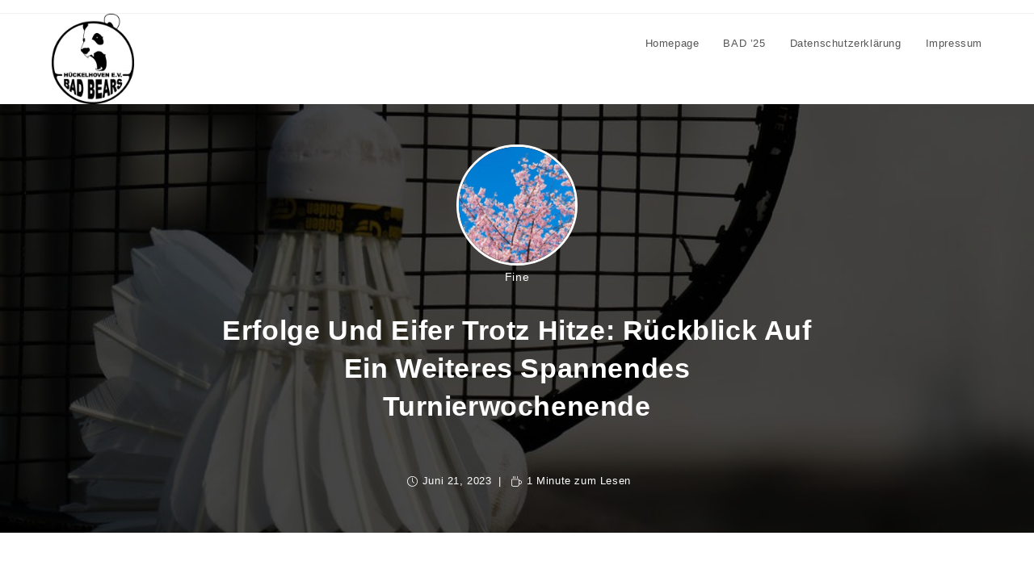

--- FILE ---
content_type: text/html; charset=UTF-8
request_url: https://bad-bears.de/meisterschaft/erfolge-und-eifer-trotz-hitze-rueckblick-auf-ein-weiteres-spannendes-turnierwochenende/
body_size: 50590
content:
<!DOCTYPE html>
<html class="html" lang="de">
<head>
	<meta charset="UTF-8">
	<link rel="profile" href="https://gmpg.org/xfn/11">

	<title>Erfolge und Eifer trotz Hitze: Rückblick auf ein weiteres spannendes Turnierwochenende &#8211; Bad Bears e.V.</title>
<meta name='robots' content='max-image-preview:large' />
<meta name="viewport" content="width=device-width, initial-scale=1"><link rel="alternate" type="application/rss+xml" title="Bad Bears e.V. &raquo; Feed" href="https://bad-bears.de/feed/" />
<link rel="alternate" type="application/rss+xml" title="Bad Bears e.V. &raquo; Kommentar-Feed" href="https://bad-bears.de/comments/feed/" />
<link rel="alternate" title="oEmbed (JSON)" type="application/json+oembed" href="https://bad-bears.de/wp-json/oembed/1.0/embed?url=https%3A%2F%2Fbad-bears.de%2Fmeisterschaft%2Ferfolge-und-eifer-trotz-hitze-rueckblick-auf-ein-weiteres-spannendes-turnierwochenende%2F" />
<link rel="alternate" title="oEmbed (XML)" type="text/xml+oembed" href="https://bad-bears.de/wp-json/oembed/1.0/embed?url=https%3A%2F%2Fbad-bears.de%2Fmeisterschaft%2Ferfolge-und-eifer-trotz-hitze-rueckblick-auf-ein-weiteres-spannendes-turnierwochenende%2F&#038;format=xml" />
<style id='wp-img-auto-sizes-contain-inline-css'>
img:is([sizes=auto i],[sizes^="auto," i]){contain-intrinsic-size:3000px 1500px}
/*# sourceURL=wp-img-auto-sizes-contain-inline-css */
</style>
<style id='wp-emoji-styles-inline-css'>

	img.wp-smiley, img.emoji {
		display: inline !important;
		border: none !important;
		box-shadow: none !important;
		height: 1em !important;
		width: 1em !important;
		margin: 0 0.07em !important;
		vertical-align: -0.1em !important;
		background: none !important;
		padding: 0 !important;
	}
/*# sourceURL=wp-emoji-styles-inline-css */
</style>
<link rel='stylesheet' id='wp-block-library-css' href='https://bad-bears.de/wp-includes/css/dist/block-library/style.min.css' media='all' />
<style id='wp-block-library-theme-inline-css'>
.wp-block-audio :where(figcaption){color:#555;font-size:13px;text-align:center}.is-dark-theme .wp-block-audio :where(figcaption){color:#ffffffa6}.wp-block-audio{margin:0 0 1em}.wp-block-code{border:1px solid #ccc;border-radius:4px;font-family:Menlo,Consolas,monaco,monospace;padding:.8em 1em}.wp-block-embed :where(figcaption){color:#555;font-size:13px;text-align:center}.is-dark-theme .wp-block-embed :where(figcaption){color:#ffffffa6}.wp-block-embed{margin:0 0 1em}.blocks-gallery-caption{color:#555;font-size:13px;text-align:center}.is-dark-theme .blocks-gallery-caption{color:#ffffffa6}:root :where(.wp-block-image figcaption){color:#555;font-size:13px;text-align:center}.is-dark-theme :root :where(.wp-block-image figcaption){color:#ffffffa6}.wp-block-image{margin:0 0 1em}.wp-block-pullquote{border-bottom:4px solid;border-top:4px solid;color:currentColor;margin-bottom:1.75em}.wp-block-pullquote :where(cite),.wp-block-pullquote :where(footer),.wp-block-pullquote__citation{color:currentColor;font-size:.8125em;font-style:normal;text-transform:uppercase}.wp-block-quote{border-left:.25em solid;margin:0 0 1.75em;padding-left:1em}.wp-block-quote cite,.wp-block-quote footer{color:currentColor;font-size:.8125em;font-style:normal;position:relative}.wp-block-quote:where(.has-text-align-right){border-left:none;border-right:.25em solid;padding-left:0;padding-right:1em}.wp-block-quote:where(.has-text-align-center){border:none;padding-left:0}.wp-block-quote.is-large,.wp-block-quote.is-style-large,.wp-block-quote:where(.is-style-plain){border:none}.wp-block-search .wp-block-search__label{font-weight:700}.wp-block-search__button{border:1px solid #ccc;padding:.375em .625em}:where(.wp-block-group.has-background){padding:1.25em 2.375em}.wp-block-separator.has-css-opacity{opacity:.4}.wp-block-separator{border:none;border-bottom:2px solid;margin-left:auto;margin-right:auto}.wp-block-separator.has-alpha-channel-opacity{opacity:1}.wp-block-separator:not(.is-style-wide):not(.is-style-dots){width:100px}.wp-block-separator.has-background:not(.is-style-dots){border-bottom:none;height:1px}.wp-block-separator.has-background:not(.is-style-wide):not(.is-style-dots){height:2px}.wp-block-table{margin:0 0 1em}.wp-block-table td,.wp-block-table th{word-break:normal}.wp-block-table :where(figcaption){color:#555;font-size:13px;text-align:center}.is-dark-theme .wp-block-table :where(figcaption){color:#ffffffa6}.wp-block-video :where(figcaption){color:#555;font-size:13px;text-align:center}.is-dark-theme .wp-block-video :where(figcaption){color:#ffffffa6}.wp-block-video{margin:0 0 1em}:root :where(.wp-block-template-part.has-background){margin-bottom:0;margin-top:0;padding:1.25em 2.375em}
/*# sourceURL=/wp-includes/css/dist/block-library/theme.min.css */
</style>
<style id='classic-theme-styles-inline-css'>
/*! This file is auto-generated */
.wp-block-button__link{color:#fff;background-color:#32373c;border-radius:9999px;box-shadow:none;text-decoration:none;padding:calc(.667em + 2px) calc(1.333em + 2px);font-size:1.125em}.wp-block-file__button{background:#32373c;color:#fff;text-decoration:none}
/*# sourceURL=/wp-includes/css/classic-themes.min.css */
</style>
<style id='filebird-block-filebird-gallery-style-inline-css'>
ul.filebird-block-filebird-gallery{margin:auto!important;padding:0!important;width:100%}ul.filebird-block-filebird-gallery.layout-grid{display:grid;grid-gap:20px;align-items:stretch;grid-template-columns:repeat(var(--columns),1fr);justify-items:stretch}ul.filebird-block-filebird-gallery.layout-grid li img{border:1px solid #ccc;box-shadow:2px 2px 6px 0 rgba(0,0,0,.3);height:100%;max-width:100%;-o-object-fit:cover;object-fit:cover;width:100%}ul.filebird-block-filebird-gallery.layout-masonry{-moz-column-count:var(--columns);-moz-column-gap:var(--space);column-gap:var(--space);-moz-column-width:var(--min-width);columns:var(--min-width) var(--columns);display:block;overflow:auto}ul.filebird-block-filebird-gallery.layout-masonry li{margin-bottom:var(--space)}ul.filebird-block-filebird-gallery li{list-style:none}ul.filebird-block-filebird-gallery li figure{height:100%;margin:0;padding:0;position:relative;width:100%}ul.filebird-block-filebird-gallery li figure figcaption{background:linear-gradient(0deg,rgba(0,0,0,.7),rgba(0,0,0,.3) 70%,transparent);bottom:0;box-sizing:border-box;color:#fff;font-size:.8em;margin:0;max-height:100%;overflow:auto;padding:3em .77em .7em;position:absolute;text-align:center;width:100%;z-index:2}ul.filebird-block-filebird-gallery li figure figcaption a{color:inherit}

/*# sourceURL=https://bad-bears.de/wp-content/plugins/filebird/blocks/filebird-gallery/build/style-index.css */
</style>
<style id='global-styles-inline-css'>
:root{--wp--preset--aspect-ratio--square: 1;--wp--preset--aspect-ratio--4-3: 4/3;--wp--preset--aspect-ratio--3-4: 3/4;--wp--preset--aspect-ratio--3-2: 3/2;--wp--preset--aspect-ratio--2-3: 2/3;--wp--preset--aspect-ratio--16-9: 16/9;--wp--preset--aspect-ratio--9-16: 9/16;--wp--preset--color--black: #000000;--wp--preset--color--cyan-bluish-gray: #abb8c3;--wp--preset--color--white: #ffffff;--wp--preset--color--pale-pink: #f78da7;--wp--preset--color--vivid-red: #cf2e2e;--wp--preset--color--luminous-vivid-orange: #ff6900;--wp--preset--color--luminous-vivid-amber: #fcb900;--wp--preset--color--light-green-cyan: #7bdcb5;--wp--preset--color--vivid-green-cyan: #00d084;--wp--preset--color--pale-cyan-blue: #8ed1fc;--wp--preset--color--vivid-cyan-blue: #0693e3;--wp--preset--color--vivid-purple: #9b51e0;--wp--preset--gradient--vivid-cyan-blue-to-vivid-purple: linear-gradient(135deg,rgb(6,147,227) 0%,rgb(155,81,224) 100%);--wp--preset--gradient--light-green-cyan-to-vivid-green-cyan: linear-gradient(135deg,rgb(122,220,180) 0%,rgb(0,208,130) 100%);--wp--preset--gradient--luminous-vivid-amber-to-luminous-vivid-orange: linear-gradient(135deg,rgb(252,185,0) 0%,rgb(255,105,0) 100%);--wp--preset--gradient--luminous-vivid-orange-to-vivid-red: linear-gradient(135deg,rgb(255,105,0) 0%,rgb(207,46,46) 100%);--wp--preset--gradient--very-light-gray-to-cyan-bluish-gray: linear-gradient(135deg,rgb(238,238,238) 0%,rgb(169,184,195) 100%);--wp--preset--gradient--cool-to-warm-spectrum: linear-gradient(135deg,rgb(74,234,220) 0%,rgb(151,120,209) 20%,rgb(207,42,186) 40%,rgb(238,44,130) 60%,rgb(251,105,98) 80%,rgb(254,248,76) 100%);--wp--preset--gradient--blush-light-purple: linear-gradient(135deg,rgb(255,206,236) 0%,rgb(152,150,240) 100%);--wp--preset--gradient--blush-bordeaux: linear-gradient(135deg,rgb(254,205,165) 0%,rgb(254,45,45) 50%,rgb(107,0,62) 100%);--wp--preset--gradient--luminous-dusk: linear-gradient(135deg,rgb(255,203,112) 0%,rgb(199,81,192) 50%,rgb(65,88,208) 100%);--wp--preset--gradient--pale-ocean: linear-gradient(135deg,rgb(255,245,203) 0%,rgb(182,227,212) 50%,rgb(51,167,181) 100%);--wp--preset--gradient--electric-grass: linear-gradient(135deg,rgb(202,248,128) 0%,rgb(113,206,126) 100%);--wp--preset--gradient--midnight: linear-gradient(135deg,rgb(2,3,129) 0%,rgb(40,116,252) 100%);--wp--preset--font-size--small: 13px;--wp--preset--font-size--medium: 20px;--wp--preset--font-size--large: 36px;--wp--preset--font-size--x-large: 42px;--wp--preset--spacing--20: 0.44rem;--wp--preset--spacing--30: 0.67rem;--wp--preset--spacing--40: 1rem;--wp--preset--spacing--50: 1.5rem;--wp--preset--spacing--60: 2.25rem;--wp--preset--spacing--70: 3.38rem;--wp--preset--spacing--80: 5.06rem;--wp--preset--shadow--natural: 6px 6px 9px rgba(0, 0, 0, 0.2);--wp--preset--shadow--deep: 12px 12px 50px rgba(0, 0, 0, 0.4);--wp--preset--shadow--sharp: 6px 6px 0px rgba(0, 0, 0, 0.2);--wp--preset--shadow--outlined: 6px 6px 0px -3px rgb(255, 255, 255), 6px 6px rgb(0, 0, 0);--wp--preset--shadow--crisp: 6px 6px 0px rgb(0, 0, 0);}:where(.is-layout-flex){gap: 0.5em;}:where(.is-layout-grid){gap: 0.5em;}body .is-layout-flex{display: flex;}.is-layout-flex{flex-wrap: wrap;align-items: center;}.is-layout-flex > :is(*, div){margin: 0;}body .is-layout-grid{display: grid;}.is-layout-grid > :is(*, div){margin: 0;}:where(.wp-block-columns.is-layout-flex){gap: 2em;}:where(.wp-block-columns.is-layout-grid){gap: 2em;}:where(.wp-block-post-template.is-layout-flex){gap: 1.25em;}:where(.wp-block-post-template.is-layout-grid){gap: 1.25em;}.has-black-color{color: var(--wp--preset--color--black) !important;}.has-cyan-bluish-gray-color{color: var(--wp--preset--color--cyan-bluish-gray) !important;}.has-white-color{color: var(--wp--preset--color--white) !important;}.has-pale-pink-color{color: var(--wp--preset--color--pale-pink) !important;}.has-vivid-red-color{color: var(--wp--preset--color--vivid-red) !important;}.has-luminous-vivid-orange-color{color: var(--wp--preset--color--luminous-vivid-orange) !important;}.has-luminous-vivid-amber-color{color: var(--wp--preset--color--luminous-vivid-amber) !important;}.has-light-green-cyan-color{color: var(--wp--preset--color--light-green-cyan) !important;}.has-vivid-green-cyan-color{color: var(--wp--preset--color--vivid-green-cyan) !important;}.has-pale-cyan-blue-color{color: var(--wp--preset--color--pale-cyan-blue) !important;}.has-vivid-cyan-blue-color{color: var(--wp--preset--color--vivid-cyan-blue) !important;}.has-vivid-purple-color{color: var(--wp--preset--color--vivid-purple) !important;}.has-black-background-color{background-color: var(--wp--preset--color--black) !important;}.has-cyan-bluish-gray-background-color{background-color: var(--wp--preset--color--cyan-bluish-gray) !important;}.has-white-background-color{background-color: var(--wp--preset--color--white) !important;}.has-pale-pink-background-color{background-color: var(--wp--preset--color--pale-pink) !important;}.has-vivid-red-background-color{background-color: var(--wp--preset--color--vivid-red) !important;}.has-luminous-vivid-orange-background-color{background-color: var(--wp--preset--color--luminous-vivid-orange) !important;}.has-luminous-vivid-amber-background-color{background-color: var(--wp--preset--color--luminous-vivid-amber) !important;}.has-light-green-cyan-background-color{background-color: var(--wp--preset--color--light-green-cyan) !important;}.has-vivid-green-cyan-background-color{background-color: var(--wp--preset--color--vivid-green-cyan) !important;}.has-pale-cyan-blue-background-color{background-color: var(--wp--preset--color--pale-cyan-blue) !important;}.has-vivid-cyan-blue-background-color{background-color: var(--wp--preset--color--vivid-cyan-blue) !important;}.has-vivid-purple-background-color{background-color: var(--wp--preset--color--vivid-purple) !important;}.has-black-border-color{border-color: var(--wp--preset--color--black) !important;}.has-cyan-bluish-gray-border-color{border-color: var(--wp--preset--color--cyan-bluish-gray) !important;}.has-white-border-color{border-color: var(--wp--preset--color--white) !important;}.has-pale-pink-border-color{border-color: var(--wp--preset--color--pale-pink) !important;}.has-vivid-red-border-color{border-color: var(--wp--preset--color--vivid-red) !important;}.has-luminous-vivid-orange-border-color{border-color: var(--wp--preset--color--luminous-vivid-orange) !important;}.has-luminous-vivid-amber-border-color{border-color: var(--wp--preset--color--luminous-vivid-amber) !important;}.has-light-green-cyan-border-color{border-color: var(--wp--preset--color--light-green-cyan) !important;}.has-vivid-green-cyan-border-color{border-color: var(--wp--preset--color--vivid-green-cyan) !important;}.has-pale-cyan-blue-border-color{border-color: var(--wp--preset--color--pale-cyan-blue) !important;}.has-vivid-cyan-blue-border-color{border-color: var(--wp--preset--color--vivid-cyan-blue) !important;}.has-vivid-purple-border-color{border-color: var(--wp--preset--color--vivid-purple) !important;}.has-vivid-cyan-blue-to-vivid-purple-gradient-background{background: var(--wp--preset--gradient--vivid-cyan-blue-to-vivid-purple) !important;}.has-light-green-cyan-to-vivid-green-cyan-gradient-background{background: var(--wp--preset--gradient--light-green-cyan-to-vivid-green-cyan) !important;}.has-luminous-vivid-amber-to-luminous-vivid-orange-gradient-background{background: var(--wp--preset--gradient--luminous-vivid-amber-to-luminous-vivid-orange) !important;}.has-luminous-vivid-orange-to-vivid-red-gradient-background{background: var(--wp--preset--gradient--luminous-vivid-orange-to-vivid-red) !important;}.has-very-light-gray-to-cyan-bluish-gray-gradient-background{background: var(--wp--preset--gradient--very-light-gray-to-cyan-bluish-gray) !important;}.has-cool-to-warm-spectrum-gradient-background{background: var(--wp--preset--gradient--cool-to-warm-spectrum) !important;}.has-blush-light-purple-gradient-background{background: var(--wp--preset--gradient--blush-light-purple) !important;}.has-blush-bordeaux-gradient-background{background: var(--wp--preset--gradient--blush-bordeaux) !important;}.has-luminous-dusk-gradient-background{background: var(--wp--preset--gradient--luminous-dusk) !important;}.has-pale-ocean-gradient-background{background: var(--wp--preset--gradient--pale-ocean) !important;}.has-electric-grass-gradient-background{background: var(--wp--preset--gradient--electric-grass) !important;}.has-midnight-gradient-background{background: var(--wp--preset--gradient--midnight) !important;}.has-small-font-size{font-size: var(--wp--preset--font-size--small) !important;}.has-medium-font-size{font-size: var(--wp--preset--font-size--medium) !important;}.has-large-font-size{font-size: var(--wp--preset--font-size--large) !important;}.has-x-large-font-size{font-size: var(--wp--preset--font-size--x-large) !important;}
:where(.wp-block-post-template.is-layout-flex){gap: 1.25em;}:where(.wp-block-post-template.is-layout-grid){gap: 1.25em;}
:where(.wp-block-term-template.is-layout-flex){gap: 1.25em;}:where(.wp-block-term-template.is-layout-grid){gap: 1.25em;}
:where(.wp-block-columns.is-layout-flex){gap: 2em;}:where(.wp-block-columns.is-layout-grid){gap: 2em;}
:root :where(.wp-block-pullquote){font-size: 1.5em;line-height: 1.6;}
/*# sourceURL=global-styles-inline-css */
</style>
<link rel='stylesheet' id='owp-preloader-css' href='https://bad-bears.de/wp-content/plugins/ocean-extra/includes/preloader/assets/css/preloader.min.css' media='all' />
<link rel='stylesheet' id='owp-preloader-icon-css' href='https://bad-bears.de/wp-content/plugins/ocean-extra/includes/preloader/assets/css/styles/roller.css' media='all' />
<link rel='stylesheet' id='font-awesome-css' href='https://bad-bears.de/wp-content/themes/oceanwp/assets/fonts/fontawesome/css/all.min.css' media='all' />
<link rel='stylesheet' id='simple-line-icons-css' href='https://bad-bears.de/wp-content/themes/oceanwp/assets/css/third/simple-line-icons.min.css' media='all' />
<link rel='stylesheet' id='oceanwp-style-css' href='https://bad-bears.de/wp-content/themes/oceanwp/assets/css/style.min.css' media='all' />
<link rel='stylesheet' id='oceanwp-blog-headers-css' href='https://bad-bears.de/wp-content/themes/oceanwp/assets/css/blog/blog-post-headers.css' media='all' />
<link rel='stylesheet' id='oe-widgets-style-css' href='https://bad-bears.de/wp-content/plugins/ocean-extra/assets/css/widgets.css' media='all' />
<script src="https://bad-bears.de/wp-includes/js/jquery/jquery.min.js" id="jquery-core-js"></script>
<script src="https://bad-bears.de/wp-includes/js/jquery/jquery-migrate.min.js" id="jquery-migrate-js"></script>
<script id="owp-preloader-js-extra">
var owpPreloader = {"nonce":"6cd8d953ef"};
//# sourceURL=owp-preloader-js-extra
</script>
<script src="https://bad-bears.de/wp-content/plugins/ocean-extra/includes/preloader/assets/js/preloader.min.js" id="owp-preloader-js"></script>
<link rel="https://api.w.org/" href="https://bad-bears.de/wp-json/" /><link rel="alternate" title="JSON" type="application/json" href="https://bad-bears.de/wp-json/wp/v2/posts/2515" /><link rel="EditURI" type="application/rsd+xml" title="RSD" href="https://bad-bears.de/xmlrpc.php?rsd" />

<link rel="canonical" href="https://bad-bears.de/meisterschaft/erfolge-und-eifer-trotz-hitze-rueckblick-auf-ein-weiteres-spannendes-turnierwochenende/" />
<link rel='shortlink' href='https://bad-bears.de/?p=2515' />
<meta name="generator" content="Elementor 3.34.2; features: e_font_icon_svg, additional_custom_breakpoints; settings: css_print_method-external, google_font-enabled, font_display-auto">
			<style>
				.e-con.e-parent:nth-of-type(n+4):not(.e-lazyloaded):not(.e-no-lazyload),
				.e-con.e-parent:nth-of-type(n+4):not(.e-lazyloaded):not(.e-no-lazyload) * {
					background-image: none !important;
				}
				@media screen and (max-height: 1024px) {
					.e-con.e-parent:nth-of-type(n+3):not(.e-lazyloaded):not(.e-no-lazyload),
					.e-con.e-parent:nth-of-type(n+3):not(.e-lazyloaded):not(.e-no-lazyload) * {
						background-image: none !important;
					}
				}
				@media screen and (max-height: 640px) {
					.e-con.e-parent:nth-of-type(n+2):not(.e-lazyloaded):not(.e-no-lazyload),
					.e-con.e-parent:nth-of-type(n+2):not(.e-lazyloaded):not(.e-no-lazyload) * {
						background-image: none !important;
					}
				}
			</style>
			<link rel="icon" href="https://bad-bears.de/wp-content/uploads/2021/11/BadBearsLogo_Favicon-150x150.png" sizes="32x32" />
<link rel="icon" href="https://bad-bears.de/wp-content/uploads/2021/11/BadBearsLogo_Favicon.png" sizes="192x192" />
<link rel="apple-touch-icon" href="https://bad-bears.de/wp-content/uploads/2021/11/BadBearsLogo_Favicon.png" />
<meta name="msapplication-TileImage" content="https://bad-bears.de/wp-content/uploads/2021/11/BadBearsLogo_Favicon.png" />
		<style id="wp-custom-css">
			/** Start Block Kit CSS:141-3-1d55f1e76be9fb1a8d9de88accbe962f **/.envato-kit-138-bracket .elementor-widget-container >*:before{content:"[";color:#ffab00;display:inline-block;margin-right:4px;line-height:1em;position:relative;top:-1px}.envato-kit-138-bracket .elementor-widget-container >*:after{content:"]";color:#ffab00;display:inline-block;margin-left:4px;line-height:1em;position:relative;top:-1px}/** End Block Kit CSS:141-3-1d55f1e76be9fb1a8d9de88accbe962f **/#commentform .comment-form-url{display:none}/*Beitragsbild ausblenden in einem Beitrag */.single-post .wp-post-image{display:none}		</style>
		<!-- OceanWP CSS -->
<style type="text/css">
/* Colors */body .theme-button,body input[type="submit"],body button[type="submit"],body button,body .button,body div.wpforms-container-full .wpforms-form input[type=submit],body div.wpforms-container-full .wpforms-form button[type=submit],body div.wpforms-container-full .wpforms-form .wpforms-page-button,.woocommerce-cart .wp-element-button,.woocommerce-checkout .wp-element-button,.wp-block-button__link{border-color:#ffffff}body .theme-button:hover,body input[type="submit"]:hover,body button[type="submit"]:hover,body button:hover,body .button:hover,body div.wpforms-container-full .wpforms-form input[type=submit]:hover,body div.wpforms-container-full .wpforms-form input[type=submit]:active,body div.wpforms-container-full .wpforms-form button[type=submit]:hover,body div.wpforms-container-full .wpforms-form button[type=submit]:active,body div.wpforms-container-full .wpforms-form .wpforms-page-button:hover,body div.wpforms-container-full .wpforms-form .wpforms-page-button:active,.woocommerce-cart .wp-element-button:hover,.woocommerce-checkout .wp-element-button:hover,.wp-block-button__link:hover{border-color:#ffffff}/* OceanWP Style Settings CSS */.theme-button,input[type="submit"],button[type="submit"],button,.button,body div.wpforms-container-full .wpforms-form input[type=submit],body div.wpforms-container-full .wpforms-form button[type=submit],body div.wpforms-container-full .wpforms-form .wpforms-page-button{border-style:solid}.theme-button,input[type="submit"],button[type="submit"],button,.button,body div.wpforms-container-full .wpforms-form input[type=submit],body div.wpforms-container-full .wpforms-form button[type=submit],body div.wpforms-container-full .wpforms-form .wpforms-page-button{border-width:1px}form input[type="text"],form input[type="password"],form input[type="email"],form input[type="url"],form input[type="date"],form input[type="month"],form input[type="time"],form input[type="datetime"],form input[type="datetime-local"],form input[type="week"],form input[type="number"],form input[type="search"],form input[type="tel"],form input[type="color"],form select,form textarea,.woocommerce .woocommerce-checkout .select2-container--default .select2-selection--single{border-style:solid}body div.wpforms-container-full .wpforms-form input[type=date],body div.wpforms-container-full .wpforms-form input[type=datetime],body div.wpforms-container-full .wpforms-form input[type=datetime-local],body div.wpforms-container-full .wpforms-form input[type=email],body div.wpforms-container-full .wpforms-form input[type=month],body div.wpforms-container-full .wpforms-form input[type=number],body div.wpforms-container-full .wpforms-form input[type=password],body div.wpforms-container-full .wpforms-form input[type=range],body div.wpforms-container-full .wpforms-form input[type=search],body div.wpforms-container-full .wpforms-form input[type=tel],body div.wpforms-container-full .wpforms-form input[type=text],body div.wpforms-container-full .wpforms-form input[type=time],body div.wpforms-container-full .wpforms-form input[type=url],body div.wpforms-container-full .wpforms-form input[type=week],body div.wpforms-container-full .wpforms-form select,body div.wpforms-container-full .wpforms-form textarea{border-style:solid}form input[type="text"],form input[type="password"],form input[type="email"],form input[type="url"],form input[type="date"],form input[type="month"],form input[type="time"],form input[type="datetime"],form input[type="datetime-local"],form input[type="week"],form input[type="number"],form input[type="search"],form input[type="tel"],form input[type="color"],form select,form textarea{border-radius:3px}body div.wpforms-container-full .wpforms-form input[type=date],body div.wpforms-container-full .wpforms-form input[type=datetime],body div.wpforms-container-full .wpforms-form input[type=datetime-local],body div.wpforms-container-full .wpforms-form input[type=email],body div.wpforms-container-full .wpforms-form input[type=month],body div.wpforms-container-full .wpforms-form input[type=number],body div.wpforms-container-full .wpforms-form input[type=password],body div.wpforms-container-full .wpforms-form input[type=range],body div.wpforms-container-full .wpforms-form input[type=search],body div.wpforms-container-full .wpforms-form input[type=tel],body div.wpforms-container-full .wpforms-form input[type=text],body div.wpforms-container-full .wpforms-form input[type=time],body div.wpforms-container-full .wpforms-form input[type=url],body div.wpforms-container-full .wpforms-form input[type=week],body div.wpforms-container-full .wpforms-form select,body div.wpforms-container-full .wpforms-form textarea{border-radius:3px}/* Header */#site-header.has-header-media .overlay-header-media{background-color:rgba(0,0,0,0.5)}#site-logo #site-logo-inner a img,#site-header.center-header #site-navigation-wrap .middle-site-logo a img{max-width:102px}@media (max-width:768px){#site-logo #site-logo-inner a img,#site-header.center-header #site-navigation-wrap .middle-site-logo a img{max-width:93px}}@media (max-width:480px){#site-logo #site-logo-inner a img,#site-header.center-header #site-navigation-wrap .middle-site-logo a img{max-width:51px}}/* Blog CSS */.ocean-single-post-header ul.meta-item li a:hover{color:#333333}/* OceanWP Preloader CSS */.ocean-preloader--active .preloader-after-content{color:#333333}/* Typography */body{font-size:14px;line-height:1.8}h1,h2,h3,h4,h5,h6,.theme-heading,.widget-title,.oceanwp-widget-recent-posts-title,.comment-reply-title,.entry-title,.sidebar-box .widget-title{line-height:1.4}h1{font-size:23px;line-height:1.4}h2{font-size:20px;line-height:1.4}h3{font-size:18px;line-height:1.4}h4{font-size:17px;line-height:1.4}h5{font-size:14px;line-height:1.4}h6{font-size:15px;line-height:1.4}.page-header .page-header-title,.page-header.background-image-page-header .page-header-title{font-size:32px;line-height:1.4}.page-header .page-subheading{font-size:15px;line-height:1.8}.site-breadcrumbs,.site-breadcrumbs a{font-size:13px;line-height:1.4}#top-bar-content,#top-bar-social-alt{font-size:12px;line-height:1.8}#site-logo a.site-logo-text{font-size:24px;line-height:1.8}.dropdown-menu ul li a.menu-link,#site-header.full_screen-header .fs-dropdown-menu ul.sub-menu li a{font-size:12px;line-height:1.2;letter-spacing:.6px}.sidr-class-dropdown-menu li a,a.sidr-class-toggle-sidr-close,#mobile-dropdown ul li a,body #mobile-fullscreen ul li a{font-size:15px;line-height:1.8}.blog-entry.post .blog-entry-header .entry-title a{font-size:24px;line-height:1.4}.ocean-single-post-header .single-post-title{font-size:34px;line-height:1.4;letter-spacing:.6px}.ocean-single-post-header ul.meta-item li,.ocean-single-post-header ul.meta-item li a{font-size:13px;line-height:1.4;letter-spacing:.6px}.ocean-single-post-header .post-author-name,.ocean-single-post-header .post-author-name a{font-size:14px;line-height:1.4;letter-spacing:.6px}.ocean-single-post-header .post-author-description{font-size:12px;line-height:1.4;letter-spacing:.6px}.single-post .entry-title{line-height:1.4;letter-spacing:.6px}.single-post ul.meta li,.single-post ul.meta li a{font-size:14px;line-height:1.4;letter-spacing:.6px}.sidebar-box .widget-title,.sidebar-box.widget_block .wp-block-heading{font-size:13px;line-height:1;letter-spacing:1px}#footer-widgets .footer-box .widget-title{font-size:13px;line-height:1;letter-spacing:1px}#footer-bottom #copyright{font-size:12px;line-height:1}#footer-bottom #footer-bottom-menu{font-size:12px;line-height:1}.woocommerce-store-notice.demo_store{line-height:2;letter-spacing:1.5px}.demo_store .woocommerce-store-notice__dismiss-link{line-height:2;letter-spacing:1.5px}.woocommerce ul.products li.product li.title h2,.woocommerce ul.products li.product li.title a{font-size:14px;line-height:1.5}.woocommerce ul.products li.product li.category,.woocommerce ul.products li.product li.category a{font-size:12px;line-height:1}.woocommerce ul.products li.product .price{font-size:18px;line-height:1}.woocommerce ul.products li.product .button,.woocommerce ul.products li.product .product-inner .added_to_cart{font-size:12px;line-height:1.5;letter-spacing:1px}.woocommerce ul.products li.owp-woo-cond-notice span,.woocommerce ul.products li.owp-woo-cond-notice a{font-size:16px;line-height:1;letter-spacing:1px;font-weight:600;text-transform:capitalize}.woocommerce div.product .product_title{font-size:24px;line-height:1.4;letter-spacing:.6px}.woocommerce div.product p.price{font-size:36px;line-height:1}.woocommerce .owp-btn-normal .summary form button.button,.woocommerce .owp-btn-big .summary form button.button,.woocommerce .owp-btn-very-big .summary form button.button{font-size:12px;line-height:1.5;letter-spacing:1px;text-transform:uppercase}.woocommerce div.owp-woo-single-cond-notice span,.woocommerce div.owp-woo-single-cond-notice a{font-size:18px;line-height:2;letter-spacing:1.5px;font-weight:600;text-transform:capitalize}.ocean-preloader--active .preloader-after-content{font-size:20px;line-height:1.8;letter-spacing:.6px}
</style>		<div id="ocean-preloader">
									<div class="preloader-content">
				<div class="preloader-inner">
											<div class="preloader-icon">
							<div class="preloader-roller"><div></div><div></div><div></div><div></div><div></div><div></div><div></div><div></div></div>						</div>
					
					
					
					
											<div class="preloader-after-content">
							Site is Loading, Please wait...						</div>
									</div>
			</div>
								</div>
		</head>

<body class="wp-singular post-template-default single single-post postid-2515 single-format-standard wp-custom-logo wp-embed-responsive wp-theme-oceanwp ocean-preloader--active oceanwp-theme dropdown-mobile no-header-border default-breakpoint has-sidebar content-right-sidebar post-in-category-meisterschaft has-topbar page-header-disabled has-breadcrumbs has-blog-grid elementor-default elementor-kit-332" itemscope="itemscope" itemtype="https://schema.org/Article">

	
	
	<div id="outer-wrap" class="site clr">

		<a class="skip-link screen-reader-text" href="#main">Zum Inhalt springen</a>

		
		<div id="wrap" class="clr">

			

<div id="top-bar-wrap" class="clr">

	<div id="top-bar" class="clr container has-no-content">

		
		<div id="top-bar-inner" class="clr">

			

		</div><!-- #top-bar-inner -->

		
	</div><!-- #top-bar -->

</div><!-- #top-bar-wrap -->


			
<header id="site-header" class="minimal-header clr" data-height="74" itemscope="itemscope" itemtype="https://schema.org/WPHeader" role="banner">

	
					
			<div id="site-header-inner" class="clr container">

				
				

<div id="site-logo" class="clr" itemscope itemtype="https://schema.org/Brand" >

	
	<div id="site-logo-inner" class="clr">

		<a href="https://bad-bears.de/" class="custom-logo-link" rel="home"><img fetchpriority="high" width="512" height="560" src="https://bad-bears.de/wp-content/uploads/2021/11/BadBearsLogo_Favicon.png" class="custom-logo" alt="Bad Bears e.V." decoding="async" srcset="https://bad-bears.de/wp-content/uploads/2021/11/BadBearsLogo_Favicon.png 512w, https://bad-bears.de/wp-content/uploads/2021/11/BadBearsLogo_Favicon-274x300.png 274w" sizes="(max-width: 512px) 100vw, 512px" /></a>
	</div><!-- #site-logo-inner -->

	
	
</div><!-- #site-logo -->

			<div id="site-navigation-wrap" class="clr">
			
			
			
			<nav id="site-navigation" class="navigation main-navigation clr" itemscope="itemscope" itemtype="https://schema.org/SiteNavigationElement" role="navigation" >

				<ul id="menu-main" class="main-menu dropdown-menu sf-menu"><li id="menu-item-356" class="menu-item menu-item-type-post_type menu-item-object-page menu-item-home menu-item-356"><a href="https://bad-bears.de/" class="menu-link"><span class="text-wrap">Homepage</span></a></li><li id="menu-item-3161" class="menu-item menu-item-type-post_type menu-item-object-page menu-item-3161"><a href="https://bad-bears.de/bad-25/" class="menu-link"><span class="text-wrap">BAD ’25</span></a></li><li id="menu-item-395" class="menu-item menu-item-type-post_type menu-item-object-page menu-item-privacy-policy menu-item-395"><a href="https://bad-bears.de/datenschutzerklaerung-2/" class="menu-link"><span class="text-wrap">Datenschutzerklärung</span></a></li><li id="menu-item-358" class="menu-item menu-item-type-post_type menu-item-object-page menu-item-358"><a href="https://bad-bears.de/impressum/" class="menu-link"><span class="text-wrap">Impressum</span></a></li></ul>
			</nav><!-- #site-navigation -->

			
			
					</div><!-- #site-navigation-wrap -->
			
		
	
				
	
	<div class="oceanwp-mobile-menu-icon clr mobile-right">

		
		
		
		<a href="https://bad-bears.de/#mobile-menu-toggle" class="mobile-menu"  aria-label="Mobiles Menü">
							<i class="fa fa-bars" aria-hidden="true"></i>
								<span class="oceanwp-text">Menü</span>
				<span class="oceanwp-close-text">Schließen</span>
						</a>

		
		
		
	</div><!-- #oceanwp-mobile-menu-navbar -->

	

			</div><!-- #site-header-inner -->

			
<div id="mobile-dropdown" class="clr" >

	<nav class="clr" itemscope="itemscope" itemtype="https://schema.org/SiteNavigationElement">

		<ul id="menu-main-1" class="menu"><li class="menu-item menu-item-type-post_type menu-item-object-page menu-item-home menu-item-356"><a href="https://bad-bears.de/">Homepage</a></li>
<li class="menu-item menu-item-type-post_type menu-item-object-page menu-item-3161"><a href="https://bad-bears.de/bad-25/">BAD ’25</a></li>
<li class="menu-item menu-item-type-post_type menu-item-object-page menu-item-privacy-policy menu-item-395"><a rel="privacy-policy" href="https://bad-bears.de/datenschutzerklaerung-2/">Datenschutzerklärung</a></li>
<li class="menu-item menu-item-type-post_type menu-item-object-page menu-item-358"><a href="https://bad-bears.de/impressum/">Impressum</a></li>
</ul>
<div id="mobile-menu-search" class="clr">
	<form aria-label="Diese Website durchsuchen" method="get" action="https://bad-bears.de/" class="mobile-searchform">
		<input aria-label="Suchabfrage eingeben" value="" class="field" id="ocean-mobile-search-1" type="search" name="s" autocomplete="off" placeholder="Suchen" />
		<button aria-label="Suche abschicken" type="submit" class="searchform-submit">
			<i class=" icon-magnifier" aria-hidden="true" role="img"></i>		</button>
					<input type="hidden" name="post_type" value="post">
					</form>
</div><!-- .mobile-menu-search -->

	</nav>

</div>

			
			
		
		
</header><!-- #site-header -->


			
			<main id="main" class="site-main clr"  role="main">

				
<div class="ocean-single-post-header single-post-header-wrap single-header-ocean-3">
	<div class="header-overlay-thumbnail" style="background-image: url(https://bad-bears.de/wp-content/uploads/2023/06/badminton-6049362_960_720.jpg)"></div>

			<span class="header-color-overlay"></span>
	
	<div class="sh-container head-row row-center">
		<div class="col-xs-12 col-l-8 col-ml-9">

			
			<header class="blog-post-title">

				<div class="blog-post-author">

					<span class="post-author-avatar"><a href="https://bad-bears.de/author/fine/" rel="author" aria-hidden="true"><img alt='Avatar des Beitrags-Autors' src='https://secure.gravatar.com/avatar/be13d5ea9f7367c6b3525d00dccab322b168c51737aec19eda237a79f8631295?s=150&#038;d=wavatar&#038;r=g' class='avatar avatar-150 photo' height='150' width='150' /></a></span>
					<div class="blog-post-author-content">

						<span class="post-author-name"> <a href="https://bad-bears.de/author/fine/" rel="author" aria-label="Alle Beiträge von ">Fine</a></span><div class="post-author-description"></div>
					</div>

				</div><!-- .blog-post-author -->

				<h1 class="single-post-title">Erfolge und Eifer trotz Hitze: Rückblick auf ein weiteres spannendes Turnierwochenende</h1>
			</header><!-- .blog-post-title -->

			
			
				<div class="single-post-header-bottom">
					
<ul class="meta-item meta-style-3 hms-style-modern">

	
		
					<li class="meta-date" aria-label="Veröffentlicht am"><i class=" icon-clock" aria-hidden="true" role="img"></i> <time class="meta-date published" datetime-local="2023-06-21T21:43:34+02:00">Juni 21, 2023</time></li>
		
		
		
		
		
		
	
		
		
		
		
		
					<li class="meta-rt" aria-label="Lesezeit"><i class=" icon-cup" aria-hidden="true" role="img"></i>1 Minute zum Lesen</li>
		
		
	
</ul>

				</div>

			
		</div>
	</div>
</div>

	
	<div id="content-wrap" class="container clr">

		
		<div id="primary" class="content-area clr">

			
			<div id="content" class="site-content clr">

				
				
<article id="post-2515">

	

<div class="entry-content clr" itemprop="text">
	
<p>Am vergangenen Wochenende haben unsere Spieler trotz der Hitze an Turnieren teilgenommen <img decoding="async" height="16" width="16" alt="🏸" src="https://static.xx.fbcdn.net/images/emoji.php/v9/t9d/1/16/1f3f8.png">. Unsere Jugendlichen haben bei den Mönchengladbacher Badmintontagen in Rheydt tapfer um den Sieg gekämpft und Emon wurde im Einzel mit einem verdienten 3. Platz belohnt <img decoding="async" height="16" width="16" alt="🏅" src="https://static.xx.fbcdn.net/images/emoji.php/v9/t3d/1/16/1f3c5.png">. Spieler unserer 2. Mannschaft traten bei den Schiefbahner Summer Open im Mixed und Herrendoppel an, mussten sich jedoch im Achtelfinale geschlagen geben.</p>



<p>Trotz einiger Niederlagen herrschte bei den Turnieren eine positive und mitreißende Stimmung, die vor allem den Kampfgeist aufrechterhält <img loading="lazy" decoding="async" height="16" width="16" alt="😊" src="https://static.xx.fbcdn.net/images/emoji.php/v9/t7f/1/16/1f60a.png">.</p>


<figure class="wp-block-post-featured-image"><img loading="lazy" decoding="async" width="960" height="448" src="https://bad-bears.de/wp-content/uploads/2023/06/badminton-6049362_960_720.jpg" class="attachment-post-thumbnail size-post-thumbnail wp-post-image" alt="" style="object-fit:cover;" srcset="https://bad-bears.de/wp-content/uploads/2023/06/badminton-6049362_960_720.jpg 960w, https://bad-bears.de/wp-content/uploads/2023/06/badminton-6049362_960_720-300x140.jpg 300w, https://bad-bears.de/wp-content/uploads/2023/06/badminton-6049362_960_720-768x358.jpg 768w" sizes="(max-width: 960px) 100vw, 960px" /></figure>


<figure class="wp-block-image size-large"><img loading="lazy" decoding="async" width="1024" height="768" src="https://bad-bears.de/wp-content/uploads/2023/06/IMG-20230619-WA0006-1024x768.jpg" alt="" class="wp-image-2517" srcset="https://bad-bears.de/wp-content/uploads/2023/06/IMG-20230619-WA0006-1024x768.jpg 1024w, https://bad-bears.de/wp-content/uploads/2023/06/IMG-20230619-WA0006-300x225.jpg 300w, https://bad-bears.de/wp-content/uploads/2023/06/IMG-20230619-WA0006-768x576.jpg 768w, https://bad-bears.de/wp-content/uploads/2023/06/IMG-20230619-WA0006-1536x1152.jpg 1536w, https://bad-bears.de/wp-content/uploads/2023/06/IMG-20230619-WA0006.jpg 2048w" sizes="(max-width: 1024px) 100vw, 1024px" /></figure>

</div><!-- .entry -->


</article>

				
			</div><!-- #content -->

			
		</div><!-- #primary -->

		

<aside id="right-sidebar" class="sidebar-container widget-area sidebar-primary" itemscope="itemscope" itemtype="https://schema.org/WPSideBar" role="complementary" aria-label="Primäre Seitenleiste">

	
	<div id="right-sidebar-inner" class="clr">

		<div id="block-2" class="sidebar-box widget_block widget_search clr"><form role="search" method="get" action="https://bad-bears.de/" class="wp-block-search__button-outside wp-block-search__text-button wp-block-search"    ><label class="wp-block-search__label" for="wp-block-search__input-2" >Beitrag suchen</label><div class="wp-block-search__inside-wrapper" ><input class="wp-block-search__input" id="wp-block-search__input-2" placeholder="" value="" type="search" name="s" required /><button aria-label="Suchen" class="wp-block-search__button wp-element-button" type="submit" >Suchen</button></div></form></div><div id="block-13" class="sidebar-box widget_block clr">
<div class="wp-block-group"><div class="wp-block-group__inner-container is-layout-constrained wp-block-group-is-layout-constrained">
<h2 class="wp-block-heading">Kategorien</h2>


<ul class="wp-block-categories-list wp-block-categories">	<li class="cat-item cat-item-2"><a href="https://bad-bears.de/category/allgemein/">Allgemein</a> <span class="cat-count-span">(33)</span>
</li>
	<li class="cat-item cat-item-10"><a href="https://bad-bears.de/category/baerbel/">Bärbel</a> <span class="cat-count-span">(1)</span>
</li>
	<li class="cat-item cat-item-6"><a href="https://bad-bears.de/category/camps/">Camps</a> <span class="cat-count-span">(14)</span>
</li>
	<li class="cat-item cat-item-8"><a href="https://bad-bears.de/category/meisterschaft/">Meisterschaft</a> <span class="cat-count-span">(42)</span>
</li>
	<li class="cat-item cat-item-9"><a href="https://bad-bears.de/category/turniere/">Turniere</a> <span class="cat-count-span">(6)</span>
</li>
</ul></div></div>
</div><div id="block-4" class="sidebar-box widget_block clr">
<div class="wp-block-group is-content-justification-left"><div class="wp-block-group__inner-container is-layout-constrained wp-container-core-group-is-layout-8c890d92 wp-block-group-is-layout-constrained">
<h2 class="wp-block-heading">Archiv</h2>


<ul class="wp-block-archives-list wp-block-archives">	<li><a href='https://bad-bears.de/2026/'>2026</a>&nbsp;(1)</li>
	<li><a href='https://bad-bears.de/2025/'>2025</a>&nbsp;(7)</li>
	<li><a href='https://bad-bears.de/2024/'>2024</a>&nbsp;(17)</li>
	<li><a href='https://bad-bears.de/2023/'>2023</a>&nbsp;(31)</li>
	<li><a href='https://bad-bears.de/2022/'>2022</a>&nbsp;(31)</li>
	<li><a href='https://bad-bears.de/2021/'>2021</a>&nbsp;(5)</li>
</ul></div></div>
</div>
	</div><!-- #sidebar-inner -->

	
</aside><!-- #right-sidebar -->


	</div><!-- #content-wrap -->

	

	</main><!-- #main -->

	
	
	
		
<footer id="footer" class="site-footer" itemscope="itemscope" itemtype="https://schema.org/WPFooter" role="contentinfo">

	
	<div id="footer-inner" class="clr">

		

<div id="footer-widgets" class="oceanwp-row clr tablet-2-col mobile-1-col">

	
	<div class="footer-widgets-inner container">

					<div class="footer-box span_1_of_4 col col-1">
							</div><!-- .footer-one-box -->

							<div class="footer-box span_1_of_4 col col-2">
									</div><!-- .footer-one-box -->
				
							<div class="footer-box span_1_of_4 col col-3 ">
									</div><!-- .footer-one-box -->
				
							<div class="footer-box span_1_of_4 col col-4">
									</div><!-- .footer-box -->
				
			
	</div><!-- .container -->

	
</div><!-- #footer-widgets -->



<div id="footer-bottom" class="clr no-footer-nav">

	
	<div id="footer-bottom-inner" class="container clr">

		
		
	</div><!-- #footer-bottom-inner -->

	
</div><!-- #footer-bottom -->


	</div><!-- #footer-inner -->

	
</footer><!-- #footer -->

	
	
</div><!-- #wrap -->


</div><!-- #outer-wrap -->



<a aria-label="Zum Seitenanfang scrollen" href="#" id="scroll-top" class="scroll-top-right"><i class=" fa fa-angle-up" aria-hidden="true" role="img"></i></a>




<script type="speculationrules">
{"prefetch":[{"source":"document","where":{"and":[{"href_matches":"/*"},{"not":{"href_matches":["/wp-*.php","/wp-admin/*","/wp-content/uploads/*","/wp-content/*","/wp-content/plugins/*","/wp-content/themes/oceanwp/*","/*\\?(.+)"]}},{"not":{"selector_matches":"a[rel~=\"nofollow\"]"}},{"not":{"selector_matches":".no-prefetch, .no-prefetch a"}}]},"eagerness":"conservative"}]}
</script>
			<script>
				const lazyloadRunObserver = () => {
					const lazyloadBackgrounds = document.querySelectorAll( `.e-con.e-parent:not(.e-lazyloaded)` );
					const lazyloadBackgroundObserver = new IntersectionObserver( ( entries ) => {
						entries.forEach( ( entry ) => {
							if ( entry.isIntersecting ) {
								let lazyloadBackground = entry.target;
								if( lazyloadBackground ) {
									lazyloadBackground.classList.add( 'e-lazyloaded' );
								}
								lazyloadBackgroundObserver.unobserve( entry.target );
							}
						});
					}, { rootMargin: '200px 0px 200px 0px' } );
					lazyloadBackgrounds.forEach( ( lazyloadBackground ) => {
						lazyloadBackgroundObserver.observe( lazyloadBackground );
					} );
				};
				const events = [
					'DOMContentLoaded',
					'elementor/lazyload/observe',
				];
				events.forEach( ( event ) => {
					document.addEventListener( event, lazyloadRunObserver );
				} );
			</script>
			<style id='core-block-supports-inline-css'>
.wp-container-core-group-is-layout-8c890d92 > :where(:not(.alignleft):not(.alignright):not(.alignfull)){margin-left:0 !important;}
/*# sourceURL=core-block-supports-inline-css */
</style>
<script src="https://bad-bears.de/wp-includes/js/imagesloaded.min.js" id="imagesloaded-js"></script>
<script id="oceanwp-main-js-extra">
var oceanwpLocalize = {"nonce":"4d0517595f","isRTL":"","menuSearchStyle":"disabled","mobileMenuSearchStyle":"disabled","sidrSource":null,"sidrDisplace":"1","sidrSide":"left","sidrDropdownTarget":"link","verticalHeaderTarget":"link","customScrollOffset":"0","customSelects":".woocommerce-ordering .orderby, #dropdown_product_cat, .widget_categories select, .widget_archive select, .single-product .variations_form .variations select","loadMoreLoadingText":"Wird geladen\u00a0\u2026","ajax_url":"https://bad-bears.de/wp-admin/admin-ajax.php","oe_mc_wpnonce":"645b570ff5"};
//# sourceURL=oceanwp-main-js-extra
</script>
<script src="https://bad-bears.de/wp-content/themes/oceanwp/assets/js/theme.min.js" id="oceanwp-main-js"></script>
<script src="https://bad-bears.de/wp-content/themes/oceanwp/assets/js/drop-down-mobile-menu.min.js" id="oceanwp-drop-down-mobile-menu-js"></script>
<script src="https://bad-bears.de/wp-content/themes/oceanwp/assets/js/equal-height-elements.min.js" id="oceanwp-equal-height-elements-js"></script>
<script src="https://bad-bears.de/wp-content/themes/oceanwp/assets/js/vendors/magnific-popup.min.js" id="ow-magnific-popup-js"></script>
<script src="https://bad-bears.de/wp-content/themes/oceanwp/assets/js/ow-lightbox.min.js" id="oceanwp-lightbox-js"></script>
<script src="https://bad-bears.de/wp-content/themes/oceanwp/assets/js/vendors/flickity.pkgd.min.js" id="ow-flickity-js"></script>
<script src="https://bad-bears.de/wp-content/themes/oceanwp/assets/js/ow-slider.min.js" id="oceanwp-slider-js"></script>
<script src="https://bad-bears.de/wp-content/themes/oceanwp/assets/js/scroll-effect.min.js" id="oceanwp-scroll-effect-js"></script>
<script src="https://bad-bears.de/wp-content/themes/oceanwp/assets/js/scroll-top.min.js" id="oceanwp-scroll-top-js"></script>
<script src="https://bad-bears.de/wp-content/themes/oceanwp/assets/js/select.min.js" id="oceanwp-select-js"></script>
<script id="flickr-widget-script-js-extra">
var flickrWidgetParams = {"widgets":[]};
//# sourceURL=flickr-widget-script-js-extra
</script>
<script src="https://bad-bears.de/wp-content/plugins/ocean-extra/includes/widgets/js/flickr.min.js" id="flickr-widget-script-js"></script>
<script src="https://bad-bears.de/wp-content/plugins/premium-addons-for-elementor/assets/frontend/min-js/elements-handler.min.js" id="pa-elements-handler-js"></script>
<script id="wp-emoji-settings" type="application/json">
{"baseUrl":"https://s.w.org/images/core/emoji/17.0.2/72x72/","ext":".png","svgUrl":"https://s.w.org/images/core/emoji/17.0.2/svg/","svgExt":".svg","source":{"concatemoji":"https://bad-bears.de/wp-includes/js/wp-emoji-release.min.js"}}
</script>
<script type="module">
/*! This file is auto-generated */
const a=JSON.parse(document.getElementById("wp-emoji-settings").textContent),o=(window._wpemojiSettings=a,"wpEmojiSettingsSupports"),s=["flag","emoji"];function i(e){try{var t={supportTests:e,timestamp:(new Date).valueOf()};sessionStorage.setItem(o,JSON.stringify(t))}catch(e){}}function c(e,t,n){e.clearRect(0,0,e.canvas.width,e.canvas.height),e.fillText(t,0,0);t=new Uint32Array(e.getImageData(0,0,e.canvas.width,e.canvas.height).data);e.clearRect(0,0,e.canvas.width,e.canvas.height),e.fillText(n,0,0);const a=new Uint32Array(e.getImageData(0,0,e.canvas.width,e.canvas.height).data);return t.every((e,t)=>e===a[t])}function p(e,t){e.clearRect(0,0,e.canvas.width,e.canvas.height),e.fillText(t,0,0);var n=e.getImageData(16,16,1,1);for(let e=0;e<n.data.length;e++)if(0!==n.data[e])return!1;return!0}function u(e,t,n,a){switch(t){case"flag":return n(e,"\ud83c\udff3\ufe0f\u200d\u26a7\ufe0f","\ud83c\udff3\ufe0f\u200b\u26a7\ufe0f")?!1:!n(e,"\ud83c\udde8\ud83c\uddf6","\ud83c\udde8\u200b\ud83c\uddf6")&&!n(e,"\ud83c\udff4\udb40\udc67\udb40\udc62\udb40\udc65\udb40\udc6e\udb40\udc67\udb40\udc7f","\ud83c\udff4\u200b\udb40\udc67\u200b\udb40\udc62\u200b\udb40\udc65\u200b\udb40\udc6e\u200b\udb40\udc67\u200b\udb40\udc7f");case"emoji":return!a(e,"\ud83e\u1fac8")}return!1}function f(e,t,n,a){let r;const o=(r="undefined"!=typeof WorkerGlobalScope&&self instanceof WorkerGlobalScope?new OffscreenCanvas(300,150):document.createElement("canvas")).getContext("2d",{willReadFrequently:!0}),s=(o.textBaseline="top",o.font="600 32px Arial",{});return e.forEach(e=>{s[e]=t(o,e,n,a)}),s}function r(e){var t=document.createElement("script");t.src=e,t.defer=!0,document.head.appendChild(t)}a.supports={everything:!0,everythingExceptFlag:!0},new Promise(t=>{let n=function(){try{var e=JSON.parse(sessionStorage.getItem(o));if("object"==typeof e&&"number"==typeof e.timestamp&&(new Date).valueOf()<e.timestamp+604800&&"object"==typeof e.supportTests)return e.supportTests}catch(e){}return null}();if(!n){if("undefined"!=typeof Worker&&"undefined"!=typeof OffscreenCanvas&&"undefined"!=typeof URL&&URL.createObjectURL&&"undefined"!=typeof Blob)try{var e="postMessage("+f.toString()+"("+[JSON.stringify(s),u.toString(),c.toString(),p.toString()].join(",")+"));",a=new Blob([e],{type:"text/javascript"});const r=new Worker(URL.createObjectURL(a),{name:"wpTestEmojiSupports"});return void(r.onmessage=e=>{i(n=e.data),r.terminate(),t(n)})}catch(e){}i(n=f(s,u,c,p))}t(n)}).then(e=>{for(const n in e)a.supports[n]=e[n],a.supports.everything=a.supports.everything&&a.supports[n],"flag"!==n&&(a.supports.everythingExceptFlag=a.supports.everythingExceptFlag&&a.supports[n]);var t;a.supports.everythingExceptFlag=a.supports.everythingExceptFlag&&!a.supports.flag,a.supports.everything||((t=a.source||{}).concatemoji?r(t.concatemoji):t.wpemoji&&t.twemoji&&(r(t.twemoji),r(t.wpemoji)))});
//# sourceURL=https://bad-bears.de/wp-includes/js/wp-emoji-loader.min.js
</script>
</body>
</html>
